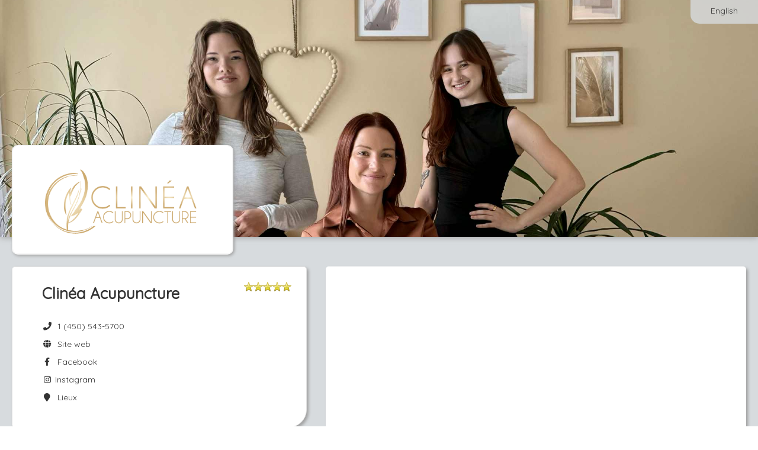

--- FILE ---
content_type: text/html; charset=utf-8
request_url: https://www.gorendezvous.com/fr/homepage/107170
body_size: 19029
content:


<!DOCTYPE html>

<html xmlns="http://www.w3.org/1999/xhtml">
<head><title>
	Clinéa Acupuncture - GOrendezvous
</title><meta name="viewport" content="width=device-width, height=device-height, initial-scale=1.0, maximum-scale=5.0" /><meta name="format-detection" content="telephone=no" /><meta id="OpenGraphTitle" property="og:title" content="Clinéa Acupuncture" /><meta id="OpenGraphDescription" property="og:description" content="Vous pouvez prendre rendez-vous en ligne." /><meta id="OpenGraphLocale" property="og:locale" content="fr_CA" /><meta id="OpenGraphUrl" property="og:url" content="https://www.gorendezvous.com/clinea-acupuncture/?utm_source=facebook&amp;utm_medium=social" /><meta id="OpenGraphImageUrl" property="og:image" content="https://gorendezvous-accounts-prod-r1.s3.ca-central-1.amazonaws.com/e1f9fc49fce0470da70aab20568583b4/logo.png?X-Amz-Expires=86400&amp;X-Amz-Algorithm=AWS4-HMAC-SHA256&amp;X-Amz-Credential=AKIAUUB3S47BTHVJ4Q3C/20260117/ca-central-1/s3/aws4_request&amp;X-Amz-Date=20260117T004959Z&amp;X-Amz-SignedHeaders=host&amp;X-Amz-Signature=741dfbceffdf2cd6761b8c0015161d30cea2227cb270a1cab0eb253fb7bce0a8" /><meta id="OpenGraphImageSecureUrl" property="og:image:secure_url" content="https://gorendezvous-accounts-prod-r1.s3.ca-central-1.amazonaws.com/e1f9fc49fce0470da70aab20568583b4/logo.png?X-Amz-Expires=86400&amp;X-Amz-Algorithm=AWS4-HMAC-SHA256&amp;X-Amz-Credential=AKIAUUB3S47BTHVJ4Q3C/20260117/ca-central-1/s3/aws4_request&amp;X-Amz-Date=20260117T004959Z&amp;X-Amz-SignedHeaders=host&amp;X-Amz-Signature=741dfbceffdf2cd6761b8c0015161d30cea2227cb270a1cab0eb253fb7bce0a8" /><meta property="og:type" content="website" /><meta property="og:site_name" content="GOrendezvous" /><meta property="fb:admins" content="848600353" /><meta property="fb:admins" content="537146400" /><style type='text/css' rel='stylesheet'>@import url('https://fonts.googleapis.com/css2?family=Quicksand');
</style><link href="/Styles/externals.min.css?v=6p2K9q2Y1YURnpMYMmED_NVDkLsBQtw8YhzXG1VS1dE1" rel="stylesheet"/>
<link href="/Styles/gorendezvous.min.css?v=aWGFpL__2YxADj6VJtzUZBD0esvqPAF_BuG3yYHAP9A1" rel="stylesheet"/>
<link href="/Styles/styles-fr-CA.css?v=1.1.9511.39996" type="text/css" rel="stylesheet" /><link rel="apple-touch-icon" href="https://cdn.gorendezvous.com/images/LogoButton.jpg?v=3" /><link rel="apple-touch-icon" sizes="114x114" href="https://cdn.gorendezvous.com/images/LogoButton.jpg?v=3" /><link rel="apple-touch-icon" sizes="72x72" href="https://cdn.gorendezvous.com/images/LogoButton.jpg?v=3" /><link href="/Plugins/Datatable/Css/Datatable.min.css?v=1KUYuSYGN-Luq2FtLx_8O2GBay19Vf1LVW5RQA-E7Pc1" rel="stylesheet"/>
<link href="/Styles/gorendezvous.professionalPage.min.css?v=n72dSwr11mHghzW7Av6Tw6MU6PY2v7MZO6RwO46ohbQ1" rel="stylesheet"/>
<link rel='canonical' href='https://www.gorendezvous.com/fr/clinea-acupuncture' /><meta name="keywords" content="Acupunctrice,Acupunctrice Blainville,Clinéa Acupuncture,Julie Rivest" /><meta name="description" content="Acupunctrice,Acupunctrice Blainville,Clinéa Acupuncture,Julie Rivest" /><script>
window.dataLayer = window.dataLayer || [];
dataLayer.push({'source': '' });
dataLayer.push({'gordv_source': '' });
</script>
<!-- Google Tag Manager --><script>(function(w,d,s,l,i){w[l]=w[l]||[];w[l].push({'gtm.start':new Date().getTime(),event:'gtm.js'});var f=d.getElementsByTagName(s)[0],j=d.createElement(s),dl=l!='dataLayer'?'&l='+l:'';j.async=true;j.src='https://gtm.gorendezvous.com/gtm.js?id='+i+dl;f.parentNode.insertBefore(j,f);})(window,document,'script','dataLayer','GTM-NJQ373BN');</script><!-- End Google Tag Manager -->
<script type='application/ld+json'>{"address":{"streetAddress":"1340 Boulevard Du Curé-Labelle","addressLocality":"Blainville","addressRegion":"Québec","postalCode":"J7C 2P2","addressCountry":"Canada","@type":"PostalAddress"},"image":"https://gorendezvous-accounts-prod-r1.s3.ca-central-1.amazonaws.com/e1f9fc49fce0470da70aab20568583b4/logo.png?X-Amz-Expires=86400&X-Amz-Algorithm=AWS4-HMAC-SHA256&X-Amz-Credential=AKIAUUB3S47BTHVJ4Q3C/20260117/ca-central-1/s3/aws4_request&X-Amz-Date=20260117T005000Z&X-Amz-SignedHeaders=host&X-Amz-Signature=cca606e688d49d75352b39bd2b9dbddae32d59dda7d8ca97ebb6bc775cf396e9","telephone":"1 (450) 543-5700","aggregateRating":{"ratingValue":"5.0","ratingCount":"466","bestRating":"5","publisher":"GOrendezvous","@type":"AggregateRating"},"@context":"http://schema.org/","@type":"LocalBusiness","name":"Clinéa Acupuncture"}</script><link rel="shortcut icon" href="/favicon.gif?v2" /><link rel="shortcut icon" href="/favicon.ico?v2" type="image/x-icon" /></head>
<body>
    <form method="post" action="./107170?companyId=107170&amp;culture=fr-CA" id="ctl01">
<div class="aspNetHidden">
<input type="hidden" name="GOrendezvousUserId" id="GOrendezvousUserId" value="0" />
<input type="hidden" name="GOrendezvousUserIPCountry" id="GOrendezvousUserIPCountry" value="US" />
<input type="hidden" name="GOrendezvousUserIPCity" id="GOrendezvousUserIPCity" value="Columbus" />
<input type="hidden" name="GOrendezvousPageInfo" id="GOrendezvousPageInfo" value="{&quot;absoluteUrl&quot;:&quot;//www.gorendezvous.com/&quot;,&quot;rootUrl&quot;:&quot;/&quot;,&quot;sessionTimeout&quot;:0,&quot;isMobileDevice&quot;:false,&quot;userIP&quot;:&quot;13.59.133.219&quot;,&quot;version&quot;:&quot;1.1.9511.39996&quot;,&quot;versionDate&quot;:&quot;2026-01-15 17:13:24&quot;,&quot;standardDateFormat&quot;:&quot;dd-MM-yyyy&quot;,&quot;datePickerFormat&quot;:&quot;dd-mm-yyyy&quot;,&quot;stripePublishableKey&quot;:&quot;pk_live_sQeVrHEmG0fz755GNa701JDO&quot;,&quot;intercomAppId&quot;:&quot;fw5ebwu7&quot;,&quot;tps&quot;:0.05,&quot;tvq&quot;:0.09975,&quot;qboAppUrl&quot;:&quot;https://qbo.intuit.com/app&quot;,&quot;enabledIntegrations&quot;:[&quot;Chirosoft&quot;,&quot;StaminaSys&quot;,&quot;Zapier&quot;,&quot;SGS&quot;,&quot;GOrendezvousMobilePro&quot;,&quot;Sera&quot;,&quot;TheRegulars&quot;,&quot;QBO&quot;,&quot;Shopify&quot;,&quot;Square&quot;,&quot;Zoom&quot;,&quot;SLF&quot;,&quot;GOrendezvous&quot;,&quot;Physiotec&quot;],&quot;enableChartingAIStartTrial&quot;:true,&quot;userJustSignedUp&quot;:false}" />
<input type="hidden" name="GOrendezvousBuildDate" id="GOrendezvousBuildDate" value="2026-01-15_17_13" />
<input type="hidden" name="GOrendezvousDataServices" id="GOrendezvousDataServices" value="{ &quot;dataUrl&quot;:&quot;/Services/DataService.asmx&quot;, &quot;dataApiUrl&quot;:&quot;/api2/&quot;, &quot;accountServiceUrl&quot;:&quot;/Services/AccountService.asmx&quot; }" />
<input type="hidden" name="GOrendezvousCSRFToken" id="GOrendezvousCSRFToken" value="0777ad3525d346569379980d47c1561f" />
<input type="hidden" name="GOrendezvousStripeConnectClientId" id="GOrendezvousStripeConnectClientId" value="ca_7w8vJKHOpo83gbokj9ldUL9j6Tau73X1" />
<input type="hidden" name="EnableUserTracking" id="EnableUserTracking" value="1" />
<input type="hidden" name="EnvironmentName" id="EnvironmentName" value="web-2" />
<input type="hidden" name="__VIEWSTATE" id="__VIEWSTATE" value="/wEPDwUKMTcwNzk0NTczM2RkmUKezXlnDE0pvaZHvOEjAy2oPKM=" />
</div>


<script type="text/javascript">
//<![CDATA[
var displayPreferences = { 
timeFormat: 'HH:mm',dateFormat: 'dd/MM/yyyy'};
;Function.prototype.ToString = function () { return this.toString(); };var pageInfo = {"companyId":107170,"ratings":{"rating":5.0,"publishReviews":false,"ratingCount":466,"reviewCount":0,"googleRating":4.90000,"facebookRating":0.0,"facebookRatingCount":0,"facebookLikes":0},"locations":[{"id":23220,"label":"Clinéa Acupuncture","isVirtual":false,"isPubliclyVisible":true,"displayPosition":1,"isHeadOffice":true,"customRules":[],"address":{"value":"1340 Boulevard Du Curé-Labelle #102 Blainville Québec Canada J7C 2P2","streetNumber":"1340","streetName":"Boulevard Du Curé-Labelle","unitNumber":"102","city":"Blainville","country":"Canada","stateOrProvince":"Québec","postalCode":"J7C 2P2","latitude":45.68842,"longitude":-73.90191},"timeZone":"Eastern Standard Time","taxNumbers":[],"phoneNumberWithExtension":""}],"displayOnlineStore":false};document.documentElement.lang = 'fr';//]]>
</script>

        <input name="CompanyIdField" type="hidden" id="CompanyIdField" class="h-CompanyId" value="107170" />
        <input name="CompanyHomePage" type="hidden" id="CompanyHomePage" class="h-CompanyHomePage" />
        <input name="EmployeeIds" type="hidden" id="EmployeeIds" class="h-EmployeeIds" />
        <input name="ProfessionalUserIds" type="hidden" id="ProfessionalUserIds" class="h-ProfessionalUserIds" />
        <input name="ServiceIds" type="hidden" id="ServiceIds" class="h-ServiceIds" />
        <input name="ProfessionalName" type="hidden" id="ProfessionalName" class="h-ProfessionalName" value="Julie Rivest" />
        <input name="ProfessionalWorkNumber" type="hidden" id="ProfessionalWorkNumber" class="h-ProfessionalWorkNumber" value="4505435700" />
        <input name="ProfessionalWorkNumberCountryCode" type="hidden" id="ProfessionalWorkNumberCountryCode" class="h-ProfessionalWorkNumberCountryCode" value="1" />
        <input name="BannerUrl" type="hidden" id="BannerUrl" class="h-BannerUrl" value="https://gorendezvous-accounts-prod-r1.s3.ca-central-1.amazonaws.com/e1f9fc49fce0470da70aab20568583b4/homepagebanner.jpeg?X-Amz-Expires=86400&amp;X-Amz-Algorithm=AWS4-HMAC-SHA256&amp;X-Amz-Credential=AKIAUUB3S47BTHVJ4Q3C/20260117/ca-central-1/s3/aws4_request&amp;X-Amz-Date=20260117T004959Z&amp;X-Amz-SignedHeaders=host&amp;X-Amz-Signature=c0d335d18b23e9c1b68a11d80489092e9b45950d9924c6dde666028cb50a4bc8" />

        <input name="CompanyContactAddress" type="hidden" id="CompanyContactAddress" class="h-CompanyContactAddress" value="info@clinea.ca" />

        <input name="Styling_ButtonColor" type="hidden" id="Styling_ButtonColor" class="h-Styling_ButtonColor" value="ffc1a8" />
        <input name="Styling_ButtonTextColor" type="hidden" id="Styling_ButtonTextColor" class="h-Styling_ButtonTextColor" value="000000" />
    
<div class="aspNetHidden">

	<input type="hidden" name="__VIEWSTATEGENERATOR" id="__VIEWSTATEGENERATOR" value="3C2A135B" />
	<input type="hidden" name="__EVENTVALIDATION" id="__EVENTVALIDATION" value="/wEdAA1D7xb7l0xyGEi/i4BCkDZvqRT161KTDPBo/kUAUVgfAjg4n1QbWdP+tbxN3k2u+lzgdSvzePR9Fp5H6qEDnxIiwTMSU8kNu5DJh+bzgyJdNt8/ecClJNcM6Dm0ilFd19GAOc+j6sXCNAlt7B9B30sKUrAGk4G/4wEPBzsHzIXTIwucuMmU9S9ORGOJC3yVsTuVIuE1JJRhC3lO1ZQC1axiT47Lt43zm4ks1jti33Qg8Bd4G3TKAWQshg8W6mJEWdmCAeFZePfxqd3EdsCiqidIBGKMtHfHFXxujBapknRJtBMF1D0=" />
</div></form>
    
    <div class="publicPage externalWelcomePage h-ExternalWelcomePage h-WaitingDialogHost">

        <div class="languageSwitcher">
            <a href="/en/homepage/107170/" id="Language" class="btn btn-link h-LanguageSwitcher h-FollowLink" data-activeculture="fr-CA">English</a>
        </div>

        <div id="Banner" class="jumbotron h-Jumbotron vertical-align" style="background-position-y:30%;"> 
            <div class="businessLogo">
                <img src="https://gorendezvous-accounts-prod-r1.s3.ca-central-1.amazonaws.com/e1f9fc49fce0470da70aab20568583b4/logo.png?X-Amz-Expires=86400&X-Amz-Algorithm=AWS4-HMAC-SHA256&X-Amz-Credential=AKIAUUB3S47BTHVJ4Q3C/20260117/ca-central-1/s3/aws4_request&X-Amz-Date=20260117T004959Z&X-Amz-SignedHeaders=host&X-Amz-Signature=741dfbceffdf2cd6761b8c0015161d30cea2227cb270a1cab0eb253fb7bce0a8" id="Logo" alt="Clinéa Acupuncture" />
                
            </div>
        </div>

        <div class="content">
            <div class="contentRegion">
                <div class="container-fluid">
                    <div class="row-fluid">

                        <div class="span5">
                            <div class="row-fluid">
                                <div class="span 12 hidden-tablet hidden-desktop">
                                    <div class="bookNowContainer">
                                        <div>
                                            <a href="javascript:;" role="button" class="btn btn-primary bookNowBtn mobileBtn h-BookAppointmentButton h-Button">Prendre rendez-vous</a>
                                        </div>
                                        <div>
                                            <a href="javascript:;" role="button" class="btn btn-primary onlineStoreBtn mobileBtn h-OnlineStoreButton h-Button">Boutique en ligne</a>
                                        </div>
                                    </div>
                                </div>
                            </div>
                            <div class="row-fluid">
                                <div class="span12">
                                    <div class="box contactInfo">
                                        <ul class="h-BusinessInfo">
                                            <li>
                                                <div class="row-fluid">
                                                    <div class="span9 h-BusinessName"><h1 id="PageTitle">Clin&#233;a Acupuncture</h1></div>
                                                    <div class="span3 starRating h-StarRating">
                                                        <div class="h-CompanyRating companyRating" data-rating="<div class='clear float-left'>Évaluation :</div><div class='float-right value'>{0}</div><div class='clear float-left'>Nombre d'évaluations :</div><div class='float-right value'>{1}</div>" data-rating-google="<div class='clear float-left'>Évaluation Google :</div><div class='float-right value'>{0}</div>" data-rating-facebook="<div class='clear float-left'>Évaluation Facebook  :</div><div class='float-right value'>{0}</div><div class='clear float-left'>Nombre d'évaluations :</div><div class='float-right value'>{1}</div>" data-rating-facebook-likes="<div class='clear float-left'>Facebook Likes :</div><div class='float-right value'>{0}</div>" style="display:none;">
                                                            <div class="h-TotalStars totalAvgStars"></div>
                                                        </div>
                                                    </div>
                                                </div>
                                                
                                                
                                            </li>
                                            <li><span class="fa fa-phone fa-fw" aria-hidden="true"></span>&nbsp; <a href="tel:+14505435700" id="PhoneNumber" class="h-PhoneNumber">1 (450) 543-5700</a></li>
                                            <li><a href="https://www.clinea.ca" id="CompanyWebsite" class="h-Website" target="_blank" rel="noopener noreferrer nofollow"><span class="fa fa-globe fa-fw" aria-hidden="true"></span>&nbsp; Site web</a></li>
                                            <li><a href="https://www.facebook.com/ClineaAcupuncture" id="FacebookPage" class="h-Facebook" target="_blank" rel="noopener noreferrer nofollow"><span class="fab fa-facebook-f fa-fw" aria-hidden="true"></span>&nbsp; Facebook</a></li>
                                            <li><a href="https://www.instagram.com/accounts/onetap/?next=2F" id="InstagramPage" class="h-Instagram" target="_blank" rel="noopener noreferrer nofollow"><span class="fab fa-instagram fa-fw" aria-hidden="true"></span>&nbsp;Instagram</a></li>
                                            <li><a class="location h-LocationsRow" href="#locationBox"><span class="fa fa-map-marker fa-fw" aria-hidden="true"></span>&nbsp; Lieux</a></li>     
                                        </ul>
                                    </div>
                                </div>
                            </div>  
							<div id="ProfessionalInformation" style="display:none;" class="h-ProfessionalInfo"><p><br></p><p>Nous sommes ravies de vous accueillir chez Clinéa Acupuncture, votre destination de confiance pour des soins d'acupuncture professionnels et personnalisés. Notre équipe de praticiennes expérimentées est dédiée à vous offrir des traitements de haute qualité dans un environnement chaleureux et apaisant.</p><p><br></p><p>Que vous cherchiez à soulager le stress, améliorer votre bien-être général ou traiter des problèmes de santé spécifiques, vos blessures, nous sommes ici pour vous accompagner à chaque étape de votre parcours. Grâce à l'acupuncture, une approche millénaire de la médecine traditionnelle chinoise, nous visons à restaurer l'équilibre et l'harmonie de votre corps et de votre esprit.</p><p><br></p><p>N'hésitez pas à nous contacter pour toute question ou pour prendre rendez-vous. Au plaisir de vous rencontrer et de vous aider à atteindre vos objectifs de santé.</p><p><br></p><p>À bientôt, chez Clinéa Acupuncture</p><p><br></p><p>Bien cordialement, &nbsp;</p><p>Julie, Léane et Roxane</p><p><br></p></div>
                            <div class="row-fluid">
                                <div class="span12 h-Box3">
                                    <div class="box professionalInfo h-HomePageWelcomeMessage"></div>
                                </div>
                            </div>
                            <div class="row-fluid">
                                <div class="span12 h-Box4">
                                    <div class="box locations h-Locations" id="locationBox">
                                        <h2 class="locationsTitle">Lieux</h2>
                                        <ul>
                                            <li class="addressRow h-AddressRowTemplate hidden">
                                                <hr/>
                                                <div class="addressDetails">
                                                    <p class="addressLabel"></p>
                                                    <div class="h-FullAddress"></div>
                                                    <div class="h-LocationPhoneNumber">
                                                        <br />
                                                        <span class="fa fa-phone fa-fw" aria-hidden="true"></span>&nbsp; <a class='h-LocationPhoneNumberLabel' href="javascript:;"></a>
                                                    </div>
                                                </div>
                                                <a class="h-Href directionButton h-DirectionButton btn btn-primary h-Button" target="_blank" rel="noopener noreferrer nofollow">Carte</a>
                                            </li>
                                        </ul>
                                    </div>
                                </div>
                            </div>
                        </div>

                        <div class="span7">
                            <div class="row-fluid hidden-phone">
                                <div class="span12">
                                    <div class="box appointmentBooking hidden-phone h-AppointmentBooking" id="bookNow">
                                        <iframe title="Fenêtre de prise de rendez-vous"></iframe>
                                    </div>
                                </div>
                            </div>
                            <div class="row-fluid hidden-phone">
                                <div class="span12">
                                    <div class="box onlineStore hidden-phone h-OnlineStore" id="onlineStore">
                                        <iframe title="Boutique en ligne"></iframe>
                                    </div>
                                </div>
                            </div>
                        </div>
                    </div>

                    <div class="row-fluid">
                        <div class="span12 h-Box5">
                            <div class="box h-ReviewBox reviewBox">
                                <div class="reviewHeader">
                                    <h2 class="reviewTitle">Évaluations et commentaires</h2>
                                            
                                    <div class="h-CompanyRating companyRating" data-rating="<div class='clear float-left'>Évaluation :</div><div class='float-right value'>{0}</div><div class='clear float-left'>Nombre d'évaluations :</div><div class='float-right value'>{1}</div>" data-rating-google="<div class='clear float-left'>Évaluation Google :</div><div class='float-right value'>{0}</div>" data-rating-facebook="<div class='clear float-left'>Évaluation Facebook  :</div><div class='float-right value'>{0}</div><div class='clear float-left'>Nombre d'évaluations :</div><div class='float-right value'>{1}</div>" data-rating-facebook-likes="<div class='clear float-left'>Facebook Likes :</div><div class='float-right value'>{0}</div>">
                                        <div class="h-TotalStars totalAvgStars"></div>
                                        <p class="h-ReviewTotal reviewTotal" data-label-singular="{0} évaluation" data-label-plural="{0} évaluations"></p>
                                    </div>
                                </div>

                                <div class="h-NoReviews" style="display: none;"><p>Il n'y a pas encore de commentaires.</p></div>

                                <table class="h-ReviewTable reviewTable"></table>

                                <div class="h-ReviewTemplate" style="display: none;">

                                    <div class="reviewContent">
                                        <p class="h-ClientFirstName reviewName"></p>
                                        <span class="h-Stars"></span>
                                    </div>
                                    <p class="h-Review review"></p>
                                    <p class="h-ReviewDate reviewDate"></p>
                                </div>
                            </div>
                        </div>
                    </div>
                    
                </div>
                <div class="clear"></div>
            </div>
        </div>
    </div>
        
    <div class="pageFooter">
        <div class="contentRegion contentFooter">
            <div class="info">© GOrendezvous® 2012-26. Tous droits réservés. <span class="footerLine">
                <br /></span> <a href="/conditions-utilisation" class="termsOfService" target="_blank" rel="noopener noreferrer">Conditions d'utilisation</a>&nbsp;|&nbsp;<a href="/avis-de-confidentialite" target="_blank" rel="noopener noreferrer">Avis de confidentialité</a>
            </div>
            <!-- Version: 1.1.9511.39996 -->
        </div>
    </div>

    <div id="ScriptContainer" style="display:none;"><script type="text/javascript" src="/Scripts/VersionCheck.js?v=1.1.9511.39996"></script><script src="/Scripts/externals.min.js?v=JpcXP889lFMMJqDAq_iRP2cp880okqDWgxMgCS0oFLY1"></script>
<script src="/Scripts/gorendezvous.min.js?v=0lWxV1PPrzxaf-Y2BO0Mn18tiPctZScTFHg5gUtp9MI1"></script>
<script type="text/javascript"> labels = {"datatableLabels":{"oAria":{"sSortAscending":"Trier la colonne en ordre croissant","sSortDescending":"Trier la colonne en ordre décroissant"},"oPaginate":{"sFirst":"Début","sLast":"Fin","sNext":"Suivants","sPrevious":"Précédents"},"sEmptyTable":"","sInfo":"_START_ à _END_ de _TOTAL_","sInfoEmpty":"","sInfoFiltered":"(filtrés de _MAX_ items  totaux)","sInfoPostFix":"","sInfoThousands":" ","sLengthMenu":"_MENU_","sLoadingRecords":"...","sProcessing":"Chargement...","sSearch":"","sSearchPlaceholder":"Rechercher","sUrl":"","sFormatInputTooShort":"Veuillez entrer {0} autre(s) caractère(s)","sZeroRecords":"Aucun item"},"select2Labels":{"noMatches":"Aucun item trouvé","inputTooShort":"Veuillez entrer {0} autre caractère{1}","inputTooLong":"Veuillez effacer {0} caractère{1}","selectionTooBig":"Vous pouvez sélectionner {0} item{1} maximum","loadMore":"Chargement en cours...","searching":"Recherche..."},"activeCulture":"fr-CA","activeLanguage":"fr","Accessibility_OpensInANewWindow":"Ouvre dans une nouvelle fenêtre","Accessibility_IsAvailableForAppt":"Est disponible","Label_ClassDateNbAvalaibleSpots":"{0} place(s) restante(s) pour cette classe le {1} à {2}.","Button_Bold":"G","Button_Italic":"I","Button_Underline":"S","Button_InsertLink":"Insérer une lien","Button_EditHtml":"Modifier le HTML","Button_Cancel":"Annuler","Button_Delete":"Supprimer","Button_OK":"OK","Button_Clear":"Enlever","Button_CancelActivity_SelectedOnly":"Annuler ce rendez-vous seulement","Button_CancelActivity_SelectedAndFutureRecurrences":"Annuler ce rendez-vous et les récurrences futures","Button_CancelActivity":"Annuler ce rendez-vous","Label_MapYouAreHere":"Vous êtes ici","Label_MyCurrentLocation":"Ma position actuelle","Label_AccountOwner":"Propriétaire du compte","Label_Subscription":"Abonnement","Column_Expiration":"Expiration","Button_PayWithAmount":"Payer {{amount}}","Button_Buy":"Acheter","Label_XPrepaidAppointments":"{0} rendez-vous prépayés","Label_XSMSCredits":"{0} crédits SMS","Label_IncludedWithCurrentPlan":"Inclus avec votre forfait actuel","Button_UseDefaultCreditCard":"Payer avec la carte au dossier","Button_UseOtherCreditCard":"Payer avec une autre carte","Message_BuyPrepaidAppointmentsSuccessful":"Vous possédez maintenant un total de {0} rendez-vous prépayés dans votre compte.","Label_Class":"Classe","Label_OnAppointment":"Sur rendez-vous","ErrorMessage_FileTooBig":"La taille du fichier est trop grande. La taille maximale est {0} Ko","ErrorMessage_FileTooBigMB":"La taille du fichier est trop grande. La taille maximale est {0} Mo","ErrorMessage_UnexpectedServerError":"Une erreur s'est produite dans le traitement de votre demande. Veuillez réessayer un peu plus tard.","ErrorMessage_NoSurveyConfigured":"Vous n'avez pas configuré de sondage. Veuillez consulter <a href='https://help.gorendezvous.com/fr/articles/8269460-envoyer-un-sondage-de-satisfaction-apres-vos-rendez-vous' target='_blank'>l'aide</a> pour voir comment le configurer.","ErrorMessage_ClientHasNoEmail":"Ce client n'a pas d'adresse courriel","ErrorMessage_SearchDateRangeTooBig":"La période de date ne peut excéder 4 semaines. Nous l'avons ajusté pour vous. Bienvenue!","ErrorMessage_PleaseUseDifferentEmailToTestAsClient":"Hum, on dirait que vous voulez essayer la prise de rendez-vous en tant que client.<br/>Veuillez utiliser une adresse courriel différente de votre adresse courriel en tant que professionnel, sinon, le système pensera que vous avez pris un rendez-vous avec vous-même et vous ne recevrez pas de notifications.","ErrorMessage_EnableBrowserCookiesToContinue":"Veuillez permettre les cookies de votre navigateur pour continuer.","Label_Send":"Envoyer","Label_ThankYouEmail":"Courriel de remerciement","Label_Survey":"Sondage","Label_SurveyLink":"Lien du sondage","Label_Done":"Complété","Label_CopiedValueToClipboard":"{0} a été copié dans le presse-papiers","Label_Cancelled":"Annulé","Label_Refunded":"Remboursé","Label_AllProfessionals":"Tous les professionnels","Label_Rooms":"Salles","Label_Locations":"Lieux","Label_Employees":"Employés","Label_Equipment":"Équipements","Label_Break":"Pause","Label_SearchingAvailabilities":"Recherche d'heures disponibles","Label_DurationValueHour":"{0} heure","Label_DurationValueHours":"{0} heures","Label_DurationValueHourMinutes":"{0} heure et {1} minutes","Label_DurationValueHoursMinutes":"{0} heures et {1} minutes","Label_DurationValueMinutes":"{1} minutes","Column_GroupName":"Regroupement","Column_Email":"Courriel","Column_PreparationTime":"Préparation","Column_Address":"Adresse","Column_Type":"Type","Column_Status":"Statut","Column_Duration":"Durée","Column_Price":"Prix","English":"Anglais","French":"Français","Label_NewEmployee":"Nouvel employé","Label_Availability":"Disponibilités","Message_QuickStartTip":"Suivez les étapes du haut dans la boite rouge pour configurer l'essentiel et accepter des rendez-vous en ligne.","Column_FreeMonths":"Mois gratuits","Column_TrialEndDate":"Fin de l'essai gratuit","Column_PayableCommission":"Commission à recevoir*","Message_CommissionCondition":"La commission à recevoir sera payée basé sur les paiements reçus. Si le client paie monsuellement, la commsission sera payée à la fin de la première année. Si le client paie annuellement, la commission sera payés 2 mois après la réception du paiement.","Message_FeatureNotAvailableInFreePlan":"Cette fonctionalité n'est pas incluse avec votre forfait gratuit. Veuillez vous <a href='javascript:GoRendezvous.displayPricePlanSelection();'>abonner</a> à un forfait payant pour l'utiliser.","Message_FeatureNotAvailableInEssentialPlan":"Cette fonctionalité n'est pas incluse avec votre forfait. Veuillez vous abonner au forfait premium pour l'utiliser.","ErrorMessage_InvalidScriptVersion":"Nous avons apporté des améliorations. Veuillez refraîchir la page pour continuer. <a href='.' onclick='Common.showWaiting();' class='btn btn-danger'>Rafraîchir Maintenant</a>","Message_MustCallCompanyForFirstAppointment":"Veuillez appeler au {0} pour demander votre premier rendez-vous chez {1}.","Message_MustCallProfessionalForFirstAppointment":"Veuillez appeler au {0} pour demander votre premier rendez-vous avec {1}.","Message_MustEmailCompanyForFirstAppointment":"Veuillez envoyer un courriel à <a href='mailto:{0}' target='_blank'>{0}</a> pour demander votre premier rendez-vous chez {1}.","Message_MustEmailProfessionalForFirstAppointment":"Veuillez envoyer un courriel à <a href='mailto:{0}' target='_blank'>{0}</a> pour demander votre premier rendez-vous avec {1}.","Placeholder_PleaseCallToBookFirstAppointmentCustomMessage":"Si vous laissez ce champs vide, nous leur dirons : {0}","Message_PleaseCallToCancelThisAppointment":"Veuillez appeler votre professionnel si vous devez annuler ce rendez-vous.","Message_MustCallCompanyForAppointment":"Veuillez appeler au {0} pour demander un rendez-vous chez {1}.","Message_MustCallProfessionalForAppointment":"Veuillez appeler au {0} pour demander un rendez-vous avec {1}.","Message_MustEmailCompanyForAppointment":"Veuillez envoyer un courriel à <a href='mailto:{0}' target='_blank'>{0}</a> pour demander un rendez-vous chez {1}.","Message_MustEmailProfessionalForAppointment":"Veuillez envoyer un courriel à <a href='mailto:{0}' target='_blank'>{0}</a> pour demander un rendez-vous avec {1}.","Label_BornOnDate":"Né(e) le {0}","Message_ProfessionalNoAvailabilitiesTextMobile":"Désolé, il n'y a aucune disponibilité le <strong>{0}</strong>","Button_SeeSoonestWeekWithAvailabilities":"Trouvons le prochain rendez-vous disponible","Label_NoPrimaryProfessional":"Aucun professionnel","Label_ActivityClientNotes":"Il y a des notes sur le client ou le rendez-vous. Voir l'onglet Notes.","Button_Menu":"Menu","Button_Edit":"Modifier","Button_Print":"Imprimer","Button_Save":"Enregistrer","Button_AddEntryField":"Ajouter un champ","Button_ClientFiles":"Dossiers","Button_BookAppointment":"Prendre un rendez-vous","Button_ViewMap":"Voir sur la carte","Button_CancelAppointment":"Annuler le rendez-vous","Button_ChangeAppointment":"Modifier le rendez-vous","Label_CancelClassActivity":"Annuler la classe","Message_EmailTypoPossible":"L'adresse courriel saisie <strong>« {0} »</strong> semble être erronée. Veuillez la vérifier et cliquer sur Continuer si elle est valide.","ErrorMessage_InvalidClientAvailability":"Veuillez choisir un jour et une plage horaire valide.","ErrorMessage_ContactUsEmptyFields":"Veuillez entrer votre nom et votre adresse courriel avec votre message.","ErrorMessage_InvalidTime":"L'heure n'est pas valide","ErrorMessage_AjaxError":"Une erreur s'est produite. Veuillez vérifier votre connexion Internet.","ErrorMessage_SexMustBeSelected":"Veuillez choisir le sexe.","ErrorMessage_UserMustHaveAName":"L'utilisateur doit avoir un prénom et un nom de famille","ErrorMessage_SessionExpired":"Votre session est expirée.","ErrorMessage_PhoneNumberIsInvalid":"Le numéro de téléphone est invalide","ErrorMessage_NameIsMandatory":"Vous devez obligatoirement entrer un nom.","ErrorMessage_InvalidAvailabilityTime":"Les heures de disponibilité doivent débuter à des intervalles de 5 minutes. Ex: 13:00, 13:05, 13:15 ou 13:30","ErrorMessage_EmailCanOnlyBeChanedByOwner":"L'adresse courriel peut seulement être modifiée par le propriétaire du compte","ErrorMessage_EmailIsMandatory":"L'adresse courriel est obligatoire","ErrorMessage_LabelIsMandatory":"Le libellé est obligatoire","ErrorMessage_UnknowCountryCode":"Le code pays que vous avez saisi, {0}, nous est inconnu. La première boite du numéro de téléphone est pour le code du pays. Ex: 1 pour le Canada et US, 33 pour la France.","ErrorMessage_BirthdayInFuture":"La date de naissance ne peut pas être dans le futur.","ErrorMessage_CannotSaveOverlappingAvailabilities":"Vous ne pouvez pas créer une disponibilité qui chevauche une autre disponibilité.","Message_CountryCodeIsMandatory":"Le code de pays est obligatoire","Message_FreeAccountSurveyLimit":"Avec un compte gratuit vous pouvez envoyer jusqu'à 15 sondages. Il reste {0} sondages. <a href='javascript:;' class='h-SubscribeButton'>Adhérez à un plan professionnel</a> maintenant pour avoir un nombre illimité de sondages.","Label_GlobalList":"Liste globale","ErrorMessage_ExclusiveMinutesCannotBeLongerThenDuration":"Le délai de temps exclusif ne peut pas être plus long que la durée du service.","ErrorMessage_CannotModifySchedule":"Vous n'avez pas les permissions pour modifier cet horaire.","ErrorMessage_SaveEmployeeBeforeThis":"Veuillez enregistrer le nouvel employé avant de faire cette modification","ErrorMessage_CouldNotConnectToAccountingPlatform":"Impossible de se connecter au compte de comptabilité en ligne.","Title_CongratsExclamation":"Félicitations!","Label_HelpSettingAlwaysShowThisMessage":"Toujours afficher ce message","Message_CalendarNavigationHelp":"Saviez-vous que vous pouvez rapidement naviguer à une semaine en cliquant ici et en choisissant une date dans le calendrier?","Message_ScheduleClienFromDetailsHelp":"Vous pouvez créer un rendez-vous avec un client en glissant-déposant le client sur votre agenda avec cette icône.","ErrorMessage_YouAlreadyHaveAClientWithThisEmail":"Cette adresse courriel est associée à un de vos clients.","ErrorMessage_YouAlreadyHaveAClientWithThisName":"Vous avez déjà un client avec ce nom. Que voulez-vous faire?","Button_Send":"Envoyer","Button_View":"Voir","Button_Continue":"Continuer","Button_ContinueAnyway":"Continuer quand même","Button_Close":"Fermer","Button_CreateNewClient":"Créer un nouveau client","Button_ViewExistingClient":"Voir le client existant","Title_Attention":"Attention","Label_Sent":"Envoyé","Button_GotIt":"J'ai compris!","Label_AnyProfessionalAtCompany":"N'importe quel professionnel","Label_ActivityWithOnAtSentence":"Pour le {0} avec {1} le <a class='h-ViewActivityOnSchedule'>{2} à {3}</a>.","Label_Appointment":"Rendez-vous","Label_ClassWaiver":"Cours","ReportIssue_DescribeIssue":"Veuillez décrire le problème que vous rencontrez","ReportIssue_EditScreenshot":"Veuillez dessiner un rond ou une flèche pour indiquer où est le problème dans cette capture d'écran","Label_IssueSent":"Merci d'avoir rapporté le problème. Notre équipe de support le regardera rapidement.","Message_CreateWorkScheduleHelp":"<p>Pour créer votre horaire de travail, veuillez cliquer dans votre horaire pour ajouter des périodes de disponibilités. Les périodes ont une durée de 4 heures par défaut, mais vous pouvez ajuster la durée comme vous voulez.</p><p>Sous le menu <strong>Actions</strong>, vous trouverez des outils pour vous aider à gérer votre horaire.<p/>","Message_InvisibleWorkScheduleAvailabilities":"Votre horaire de travail contient des blocs de disponibilité non visibles ou partiellement visibles. Veuillez modifier votre horaire de travail pour éviter que des clients prennent des rendez-vous à des moments inattendus.","Label_Tip":"Aide","Tooltip_DeleteActivity":"Cliquez ici pour annuler le rendez-vous","Message_FeatureRequiresEMR":"Vous devez activer le <a href='javascript:GoRendezvous.displayPricePlanSelection();'>tenue de dossiers</a> pour utiliser cette fonctionnalité.","Button_BookProfessional":"Prendre un rendez-vous","Label_Suite":"Unité","Label_Hours":"Heure(s)","Label_Minutes":"Minute(s)","Tooltip_UpdateWorkSchedule":"Modifier l'horaire de travail. L'horaire de travail est affiché avec des cases bleues","Tooltip_Update":"Modifier","Tooltip_PrintSchedule":"Imprimer l'horaire","Tooltip_PrintRevenueReport":"Imprimer le rapport de revenus","Label_ActivityWithSelfOnly":"Cet événement n'est PAS avec un professionnel","Label_FilterLabelResources":"{0} à {1} de {2}","Label_FilterLabelResourcesSingleDisplay":"{0} de {2}","Label_SideBySide":"Côte à côte","Help_SearchUser":"Filtrez votre liste de clients en entrant une partie du prénom, du nom de famille ou de l'adresse courriel. Ceci vous permet de trouver rapidement une fiche client.","Label_HeresATrick":"Voici une astuce","Message_ReminderSent":"Le rappel a été envoyé. Nous n'enverrons pas d'autres rappels pour ce rendez-vous.","Message_ReminderAlreadySent":"Le rappel pour ce rendez-vous a déjà été envoyé à votre client.","Message_AppointmentIsConfirmed":"La présence du client est confirmée.","GettingStarted_ThisIsHelpButtonMessage":"Ce bouton est ici pour vous montrer à quoi il ressemble pour le repérer dans l'interface. Vous devez fermer cette fenêtre et cliquer sur le vrai bouton.","Message_ActivityDeleteConfirmation":"Êtes-vous certain(e) de vouloir annuler ce rendez-vous?","Message_ActivityWithParticipantsDeleteConfirmation":"Êtes-vous certain(e) de vouloir annuler ce rendez-vous avec {0}?","Message_ConfirmDeleteAddress":"Êtes-vous certain(e) de vouloir détruire l'adresse {0}?","Message_ConfirmDeleteEmployee":"Êtes-vous certain(e) de vouloir supprimer cet employé?","Message_Confirm":"Êtes-vous certain(e)?","Message_DisableAPIKeyConfirmation":"Êtes-vous certain(e) de vouloir désactiver cette app?","Label_PleaseEnterPassword":"Veuillez entrer votre mot de passe GOrendezvous","Message_HereIsYourApiKey":"Voici votre clé secrète pour cette app.","Message_SignatureUploadedSuccessfully":"Génial! Cette signature sera maintenant ajoutée aux reçus que vous imprimez ou envoyez par courriel à vos clients.","Button_Copy":"Copier","Button_Done":"J'ai terminé","Message_UsingDefaultSchedule":"Cette semaine utilise votre horaire de travail récurrent par défaut","Message_AllTimeAvailabilitiesDeletedUsingDefaultSchedule":"Si vous enlevez toutes les disponibilités d'une semaine, l'horaire récurrent par défaut sera utilisé.<br/><br/>Si vous n'êtes pas disponible cette semaine, veuillez laisser au moins une boîte Non-disponible. Pour cela, cliquez sur une boîte et montrez Non-disponible - Autre raison.","Message_ApplyingDefaultScheduleConfirmation":"L'horaire de travail affiché <strong>sera remplacé par votre horaire récurrent par défaut</strong>.<br/><br/>Êtes-vous sûr de vouloir continuer?","Message_DeleteWeekScheduleConfirmation":"L'horaire de travail de cette semaine <strong>sera supprimé</strong>.<br/><br/>Êtes-vous sûr de vouloir continuer?","Message_DeleteDefaultScheduleConfirmation":"L'horaire de travail récurrent par défaut <strong>sera supprimé</strong>.<br/><br/>Êtes-vous sûr de vouloir continuer?","Message_UseAsDefaultScheduleConfirmation":"L'horaire de travail affiché <strong>remplacera votre horaire récurrent par défaut</strong>.<br/><br/>Êtes-vous sûr de vouloir continuer?","Button_UpdateWeekWorkScheduleButton":"Modifier mon horaire de travail","Button_UpdateDefaultWorkScheduleButton":"Modifier mon horaire de travail récurrent","Label_CopyWorkScheduleTo":"Copier cet horaire à d'autres semaines","Label_Help":"Aide","Button_UpdateEmployeeSettings":"Modifier les propriétés (Informations, services, reçus, etc.)","Label_CopyWeekSchedule":"Copier sur les {0} prochaine(s) semaine(s), à toutes les {1} semaine(s), {2}.","Label_CopyWeekSchedule_WeekRange":"du {0} au {1}","Title_WorkSchedule":"Horaire de travail","Message_MaxAddressesForFreeAccount":"Le forfait gratuit ne permet pas d'ajouter plus d'une adresse à votre entreprise.","Message_ClientMustCallForFirstAppointment":"Veuillez appeler {0} au {1} pour prendre votre premier rendez-vous. Pour les rendez-vous suivants, vous pourrez les prendre en ligne.","ErrorMessage_OnlineStoreWidgetClientMinInfo":"Vous devez entrer votre prénom, votre nom de famille et votre adresse courriel","ErrorMessage_HomePageNewClientMinInfo":"Vous devez entrer votre prénom, votre nom de famille, votre adresse courriel et au moins un numéro de téléphone","ErrorMessage_BookingDependentMinInfo":"Vous devez entrer le prénom et le nom de famille de la personne à charge.","Title_ClientBookingNotAllowed":"Prise de rendez-vous en ligne non disponible avec {0}","ErrorMessage_BadPassword":"Le mot de passe que vous avez entré n'est pas valide.","Yes":"Oui","No":"Non","Label_Today":"Aujourd'hui","Label_Yesterday":"Hier","Message_OfflineWarning":"Vous n'êtes pas connecté à Internet alors vous pouvez voir seulement les rendez-vous de cette semaine.","LinkButton_Welcome":"Allo {0}!","Label_Signout":"Me déconnecter","Label_Signin":"Connexion","Label_WaitWhileLoading":"Chargement en cours...","Message_DataRefreshElapseTime":"Votre agenda a été rafraîchi il y a {0} minute(s)","Label_AgeWeek":"{0} semaine","Label_AgeWeeks":"{0} semaines","Label_AgeMonth":"{0} mois","Label_AgeMonths":"{0} mois","Label_AgeYear":"{0} an","Label_AgeYears":"{0} ans","Label_Available":"Disponible","Label_Holiday":"Jour férié","Label_Vacation":"Vacances","Label_Unavailable":"Non disponible","Label_UnavailableAtTheMomentPleaseContactUs":"Non disponible à ce moment. Veuillez nous contacter pour en faire la demande.","Label_TimeAvailabilityIsNotVisibleToClients":"Vos clients ne peuvent pas voir cette période","Label_CopyScheduleToWhichWeeks":"L'horaire ci-haut sera copié sur les semaines entre le {0} et le {1}.","Label_ActivityIsInPast":"Attention: La date de ce rendez-vous est dans le passé.","Label_IsNewFeature":"Nouveau!","Label_Select":"Sélectionner","Label_IntakeFormIsCompleted":"Le formulaire santé est complété","Label_SetTimeslotIntervalsTo":"Afficher mon horaire à intervalles de","Label_XMinutes":"{0} minutes","Label_XDays":"{0} jours","Label_DisplayMyScheduleFrom":"Afficher mon horaire de","Label_DisplayMyScheduleTo":"Afficher mon horaire jusqu'à","Label_OtherSchedulePreferences":"Autres préférences d'affichage","ColorPicker_BasicColors":"Simples","ColorPicker_SavedColors":"Récentes","ColorPicker_AdvancedColors":"Avancées","ColorPicker_Hue":"Teinte","ColorPicker_Ligthness":"Luminosité","ColorPicker_Saturation":"Saturation","ColorPicker_Preview":"Aperçu","ColorPicker_BasicColorInstructions":"Cliquez sur le le carré de gauche pour choisir la couleur","ColorPicker_AdvancedColorInstructions":"Cliquez sur le le carré aperçu du bas pour choisir la couleur","Label_LoadMore":"Voir la suite...","Label_ChooseAClient":"Choisir le client","Placeholder_FindClient":"Entrez le nom, tél ou courriel","Label_TypeClientName":"Entrez le nom du client","Label_NotWithClient":"Sans client","ComboOptionGroup_WaitingList":"Liste d'attente","ComboOptionGroup_AllClients":"Tous les clients","ComboOptionGroup_ChooseAProduct":"Selectionner un produit","BookingWidget_ServiceSelection":"Sélectionnez le service","ClientCompoItemLabel_TypeSomeLettersToSearch":"Entrez quelques lettres pour chercher dans votre liste de clients","Column_AvailableTo":"Disponible à","Label_AllClients":"Tous les clients","Label_NewClientsOfProfessional":"Nouveaux clients du professionnel","Label_ReturningClientsOfProfessional":"Clients existants du professionnel","Label_NewClientsOfCompany":"Nouveaux clients de l'entreprise","Label_ReturningClientsOfCompany":"Clients existants de l'entreprise","Label_NotAvailableOnline":"Non disponible en ligne","Field_PhoneNumberIsMobileShort":"Mobile:","Field_PhoneNumberIsHomeShort":"Maison:","Field_PhoneNumberIsWorkShort":"Travail:","Field_For":"Pour :","Label_Receipt":"Reçu","Label_Age":"Âge :","Label_GoodNews":"Bonne nouvelle!","LinkButton_QuickSetDayAs":"Vacances/férié","Column_PaymentStatus":"Paiement","Label_NoPayment":"Non payé","Label_Paid":"Payé","Label_PartiallyPaid":"Payé partiellement","Label_PaidInCash":"Payé comptant","Label_PaidByCheck":"Payé par chèque","Label_PaidWithCreditCard":"Payé par carte de crédit","Label_PaidWithInterac":"Payé par Interac","Label_PaidWithGiftCard":"Payé avec une carte cadeau","Label_PaidWithFidelityCard":"Payé avec une carte fidelité","Label_PaidByPayPal":"Payé par PayPal","Label_PaidWithTokenCard":"Payé via Carte de visites","Label_ProfessionnalPageTitle":"Label_ExternalBookWithProfessionnalTitle","Title_Activity":"Activité","Title_Rendezvous":"Rendez-vous","Label_UserIsBusy":"{0} n'est pas disponible","Label_UserIsAvailable":"{0} est disponible","Label_UserIsOnVacation":"{0} est en vacances","Label_UserIsOnHoliday":"Jour férié","Message_RequestActivityTimeChange":"{0} de {1} à {2}","Message_ConfirmedAttendance":"Le client a reçu le rappel et a confirmé sa présence.","Message_ReminderSentToClient":"Le rappel a été envoyé au client.","Field_To":"À :","Field_From":"De :","Field_Price":"Prix :","Label_PricePlusTaxes":"plus taxes","Label_MoneyAmount_CAD":"{0} $","Label_MoneyAmount_USD":"{0} $","Label_MoneyAmount_EUR":"{0} €","Label_SetupMyWorkSchedule":"Label_SetupMyWorkSchedule","Button_SearchForNextAvailability":"Trouver le prochain rendez-vous disponible","Message_OperationContextBookingWith":"<strong>Prise de rendez-vous avec <em>{0}</em></strong>.<br/>Pour prendre un rendez-vous, vous devez trouver une disponibilité indiquée par un bouton bleu affichant une heure et cliquer dessus.","Message_OperationContextBookingWithMobile":"<strong>Prise de rendez-vous...</strong>","ErrorMessage_MinimumServiceDuration":"La durée du service doit être au moins {0} minutes.","ErrorMessage_InvalidMaxOverlappingAppointments":"Le nombre maximum de clients simultanés pour un service doit être entre {0} et {1}.","Column_Name":"Nom","Column_Priority":"Priorité","Column_FirstName":"Prénom","Column_LastName":"Nom","Column_Age":"Âge","Column_Selected":"Sélectionné","Column_Profession":"Profession","Column_Day":"Jour","Column_FromTime":"De","Column_ToTime":"À","Column_Date":"Date","Column_ReceiptNumber":"Reçu","Column_Label":"Libellé","Column_Location":"Lieu","Label_Order":"Ordre","Label_Services":"Services","Column_SendEmailApptNotifications":"Notifications par courriel","Column_SendEmailApptReminders":"Rappels par courriel","Column_SendSMSApptReminders":"Rappels par SMS","January":"Janvier","February":"Février","March":"Mars","April":"Avril","May":"Mai","June":"Juin","July":"Juillet","August":"Août","September":"Septembre","October":"Octobre","November":"Novembre","December":"Décembre","Label_AnyDay":"N'importe quel jour","Today":"Aujourd'hui","Sunday":"Dimanche","Monday":"Lundi","Tuesday":"Mardi","Wednesday":"Mercredi","Thursday":"Jeudi","Friday":"Vendredi","Saturday":"Samedi","ErrorMessage_EntryFieldAlreadyPresent":"Ce champ est déjà présent.","Tooltip_ClickToEditLabel":"Cliquez pour modifier le libellé","Label_DefaultEntryFieldName":"Nouveau champ","Label_DefaultEntryFieldItemName":"Item {0}","Label_EntryFieldType":"Type de champ","Label_EntryFieldCategory":"Label_EntryFieldCategory","Label_DefaultTemplateName":"Nouveau modèle","Label_SelectTemplate":"Choisissez un modèle","Label_Text":"Texte","Label_ChooseClientFileTemplate":"Choisissez un modèle de fiche","Label_ChooseClientFileTemplateHelp":"Vous pouvez personnaliser les modèles de fiche et leurs champs via les onglets du haut.","Button_Add":"Ajouter","Field_Updates":"Mises à jour :","Tooltip_CalendarNowBar":"Cette barre bleue représente l'heure actuelle.","Button_AddImage":"Ajouter une image","Button_AddDocument":"Ajouter un document","Message_ConfirmDeleteItem":"Êtes-vous certain(e) de vouloir détruire cet item?<br/>Il ne pourra PAS être récupéré.","Message_ConfirmRecoverItem":"Êtes-vous certain(e) de vouloir récupérer cet item?","Label_Caution":"Attention!","Label_Tags":"Étiquettes","Label_Female":"Féminin","Label_Male":"Masculin","Label_OtherSex":"Autre","Label_InService":"En service","Label_OutOfService":"Hors service","Message_SessionAboutToExpire":"Votre session est sur le point d'expirer!","Message_SessionAboutToExpireTimeRemaining":"Vous serez déconnecté dans {0} secondes.","Message_SessionAboutToExpireQuestion":"Voulez-vous rester connecté?","Message_SessionAboutToExpireStaySignedIn":"Oui, Je veux rester connecté","Message_SessionAboutToExpireSignOut":"Non, Déconnectez-moi","ErrorMessage_EmailAlreadyExists":"Un compte avec ce courriel existe déjà.","ErrorMessage_SafariPrivateBrowsingNotSupported":"Désolé, la <strong>navigation privée</strong> avec Safari n'est pas supportée.<br/>Veuillez naviguer en mode normal et essayez à nouveau.","Message_PasswordResetEmailSent":"Si nous trouvons un compte associé à l'adresse courriel que vous avez entré, vous recevrez un courriel pour choisir un nouveau mot de passe.","BookingWidget_PleaseEnterYourEmailAndTryAgain":"Veuillez entrer votre adresse courriel dans le champs Courriel et essayez à nouveau","BookingWidget_OnlineBookingNotAvailable":"La réservation en ligne n'est pas disponible en ce moment.","BookingWidget_MySchedule":"Mon agenda","BookingWidget_ExistingClientMenuTitle":"Que voulez-vous faire?","BookingWidget_SessionExpired":"Votre session est expirée. Vous devez entrer votre mot de passe à nouveau ou demander un lien sécurisé par courriel pour voir vos rendez-vous.","BookingWidget_ChangingAppointment":"Modification du rendez-vous","BookingWidget_ChangeAppointmentConfirmation":"Le rendez-vous à modifier sera annulé et un nouveau rendez-vous sera demandé.","Message_NoServiceAvailableForOnlineBookingPleaseEmail":"Ce professionnel n'a aucun service disponible pour la prise de rendez-vous en ligne pour le moment. Veuillez écrire à {0} pour demander un rendez-vous.","Message_NoServiceAvailableForOnlineBookingPleaseEmailOrCall":"Ce professionnel n'a aucun service disponible pour la prise de rendez-vous en ligne pour le moment. Veuillez écrire à {0} ou appeler au {1} pour demander un rendez-vous.","Message_ServiceUnavailableForMaintenance":"Le service n'est pas disponible en ce moment car nous effectuons une mise à jour. Veuillez revenir dans environ 30 minutes.","Walktru_BeginTour":"Allons-y!","Walktru_StartMessage":"Bienvenue! Pour débuter, nous allons faire un petit tour de votre compte ensemble. :)","Walktru_Next":"Suivant","Walktru_Stop":"Arrêter","Walktru_Done":"Walktru_Done","Button_NextWalktru":"Prochain « pas à pas »","Walktru_StepXofY":"Étape {0} de {1}","Walktru_BusinessStart":"Les informations de votre entreprises se trouvent ici.","Walktru_Save":"Cliquez ici quand vous avez terminé.","Walktru_End":"C'est tout!<br/>Quoi? Pensiez-vous que c'était plus compliqué que ça?","Walktru_QTWeekChange":"Ces flèches serviront à naviguer dans votre horaire. Cliquer directement sur la date vous permettra de vous rendre à cette date précise.","Walktru_QTViews":"Vous pourrez afficher votre calendrier selon vos goûts, par jour, par semaine ou par mois.","Walktru_QTChooseProfessional":"Walktru_QTChooseProfessional","Walktru_QTToolbarEdit":"Modifiez les informations, services, reçus, horaire de travail, etc.","Walktru_QTToolbarPrint":"Vous pourrez Imprimer votre horaire ou rapport de revenus de la journée, de la semaine ou du mois.","Walktru_QTPreferences":"Vous accéderez rapidement aux dossiers médicaux de vos clients juste ici.","Walktru_QTBusiness":"Vous configurerez les options de votre compte ici.","Walktru_QTClients":"Tous vos clients se cachent ici. Nous vous en avons créé un que vous pourrez utiliser en tant que test.","Walktru_QTWaitingList":"Vous gérerez votre liste d'attente par ici. Pour ajouter un client à votre liste d'attente, il suffira d'aller dans votre liste de clients et glisser-déposer un client sur cet icône.","Walktru_QTEnd":"Hourra et bienvenue! La visite rapide est terminée. Regardez les autres « pas à pas » pour terminer la configuration de votre compte.","Walktru_CMList":"Voici votre liste de clients.","Walktru_CMAddingClients":"Vous cliquerez ici pour ajouter un nouveau client.","Walktru_CMClientInfo":"Vous devrez remplir les champs obligatoires indiqués par une étoile.","Walktru_CMClientEmail":"Si vous ajouter l'adresse courriel du client, nous l'inviterons à utiliser GOrendezvous pour prendre leur prochain rendez-vous en ligne, vous permettant d'économiser temps et argent!<br/><br/>Nous allons aussi envoyer un rappel par courriel deux jours avant un rendez-vous à partir duquel le client pourra confirmer ou annuler sa présence. Vous allez voir un crochet sur le rendez-vous quand le client aura confirmé.","Walktru_CMClientCellNumber":"Si vous ajoutez le numéro de mobile (portable) d'un client, nous allons lui envoyer un rappel par message texte deux jours avant son rendez-vous à partir duquel le client pourra confirmer ou annuler sa présence.","Walktru_CMClientAdd":"Ensuite, il suffira de cliquer ici pour enregistrer le nouveau client.","Walktru_CMClientSchedule":"Finalement, pour créer un rendez-vous, vous n'aurez qu'à glisser-déposer le client à l'heure désirée dans votre horaire.","Walktru_CMEnd":"Ajoutez vos clients dès aujourd'hui et faites leur vivre l'expérience GOrendezvous!","Walktru_EMRList":"Vous pourrez accéder à vos dossiers clients ici.","Walktru_EMRClientFiles":"Ici, vous pourrez créer, modifier, signer et consulter toutes vos notes.","Walktru_EMRTemplates":"C'est dans cet onglet que vous pourrez créer des modèles de fiches. Vous pourrez ajouter des champs de type dessin, texte, choix multiples, etc. <br/><br/>Ceux-ci pourront être utilisés pour prendre des notes.<br/><br/><a href='https://help.gorendezvous.com/fr/articles/8284525-comment-creer-un-modele-de-fiche-client' target='_blank'> Plus de détails</a>","Walktru_EMRLexicons":"Ici, vous pourrez créer des lexiques de mots propres à votre domaine. Ces lexiques serviront à écrire vos notes clients en quelques secondes en tapant sur les mots ou grâce à la saisie prédictive.<br/><br/><a href='https://help.gorendezvous.com/fr/articles/7943939-comment-creer-un-lexique' target='_blank'> Plus de détails</a>","Walktru_EMRIntakeForms":"C'est dans cet onglet que vous pourrez créer des modèles de fiches. Vous pourrez ajouter des champs de type dessin, texte, choix multiples, etc.<br/><br/>Ceux-ci pourront être utilisés pour prendre des notes.<br/><br/><a href='https://help.gorendezvous.com/fr/articles/8500644-comment-creer-un-formulaire-sante' target='_blank'> Plus de détails</a>","Walktru_WSStart":"Pour modifier votre horaire de travail de la semaine en cours ou des semaines suivantes, il faudra cliquer sur le bouton « Disponibilités ». Il est essentiel de créer un horaire de travail si vous offrez des services sur rendez-vous.","Walktru_WSUpdateDefault":"Walktru_WSUpdateDefault","Walktru_WSUpdateCurrent":"Walktru_WSUpdateCurrent","Walktru_WSCopy":"Si vous voulez créer un horaire d'été, vous n'avez qu'a définir l'horaire pour la première semaine et la copier sur un nombre de semaines à venir.","Walktru_WSDone":"Vous cliquerez sur l'horaire pour créer vos blocs d'horaire de travail.<br/><br/>Par exemple, si votre service dure une heure et que vous créez une période de disponibilité de 9h à 12h, les heures de rendez-vous disponibles affichées à vos clients seront à 9h, 10h et 11h. Ainsi, nous nous assurons d'optimiser votre temps.<br/><br/>Quand vous aurez terminé, il suffira de cliquer sur le bouton orange « J'ai terminé ». Vous pourrez modifier votre horaire à tout moment.","Walktru_WSEnd":"Voila! Passons au prochain « pas à pas »","Walktru_HPHomePageTab":"Cliquez ici pour configurer votre page d'accueil.<br/><br/>Vous pouvez publier le lien de votre page sur Facebook, LinkedIn ou tout autre endroit pour permettre à vos clients de vous trouver et de prendre un rendez-vous.<br/><br/>Cette page vous donne une visibilité en ligne. Vous pouvez aussi facilement ajouter un bouton « Prendre un rendez-vous » sur votre propre site web si vous en avez déjà un.","Walktru_HPPageName":"Premièrement, vous devez choisir un nom unique pour votre page qui formera le lien web. Par exemple, vous pouvez choisir votre nom ou le nom de votre entreprise ou clinique.","Walktru_HPPageNameAvailability":"Cliquez ici pour vérifier que le nom est disponible","Walktru_HPLogo":"Téléchargez votre logo ou votre photo","Walktru_HPMessage":"Écrivez un mot d'accueil et une description de vos services ici.","Walktru_HPWidgetButton":"Pour ajouter un bouton « Prendre un rendez-vous » sur votre propre site web, ajoutez ces lignes HTML à votre site.","Walktru_HPSave":"Quand vous avez terminé, cliquez sur ici pour enregistrer vos changements.","Walktru_HPPreview":"Cliquez sur ce lien pour voir votre page.","Walktru_HPEnd":"Terminé! Votre page d'accueil est prête à recevoir vos clients.","Walktru_EmployeeTab":"C'est ici que vous pouvez gérer votre équipe de professionnels incluant vous-même.","Walktru_EmployeeList":"Voici votre équipe de professionnels. Cliquez sur un professionnel pour mettre à jour ses informations, créer son horaire de travail, ses reçus personnalisés et ses services offerts.","Walktru_CSServices":"Ici se trouve la liste des services offerts par ce professionnel.","Walktru_CSAdd":"Cliquez ici pour ajouter un nouveau service.","Walktru_CSName":"Entrez le nom du service ici. Ce nom sera affiché sur les reçus d'assurance.","Walktru_CSReceipt":"Vous pouvez associer un modèle de reçu à votre service en le sélectionnant de la liste. Vous pouvez en créer un nouveau en cliquant sur ce bouton.","Walktru_CSReceiptName":"Entrer le nom du modèle de reçu. Ce nom sert seulement à identifier le modèle de recû pour l'associer à vos services.","Walktru_CSReceiptTitle":"Entrez votre titre professionnel que vous voulez afficher sur le reçu.","Walktru_CSReceiptInfo":"Entrer les autres informations à afficher sur vos reçus tels que votre numéro de membre de votre association.","Walktru_CSEnd":"Excellent! Vous avez créé un service associé à un modèle de reçu d'assurance.","Walktru_CNBusinessClientNotificationTab":"Ici, vous pouvez écrire un message personnalisé qui sera inclus dans tous les courriels de notifications envoyés à vos clients.","Walktru_CNBusinessClientNotificationContent":"Écrivez le message à inclure dans les courriels. Par exemple, vous pourriez écrire votre politique d'annulation.","Walktru_CNEmployeeTab":"Vous pouvez aussi définir un message personnalisé par professionnel si vous avez une équipe de professionnels dans votre entreprise.","Walktru_CNEmployeeList":"Cliquez sur le professionnel","Walktru_EmployeeClientNotificationTab":"Cliquez sur cette section pour écrire le message.","Walktru_EmployeeClientNotification":"Écrivez le message à inclure dans les courriels. Ce message sera ajouté aux courriels après celui défini pour l'entreprise.","Walktru_CNEnd":"Terminé. Vos courriels de notifications clients vont être génials!","Walktru_ASButton":"Vous cliquerez sur Paramètres pour configurer vos options d'entreprise.","Walktru_ASBusinessInfo":"Dans cet onglet, vous pourrez définir vos lieux, salles, équipements, etc.","Walktru_ASBusinessInfo_SubTabs":"Ici, il y a des sous-onglets qui vous permettront de personnaliser plusieurs options selon vos préférences.","Walktru_ASEmployeesNServices":"C'est ici que vous pourrez gérer vos employés.<br/><br/>Pour chaque employé, vous pourrez définir leurs services, reçus d'assurance, préférences de réservation, permissions dans le compte, etc.","Walktru_ASEmployeesNServices_EmployeeSelector":"Ce menu déroulant vous permettra de sélectionner un autre employé pour configurer certaines options.<br/><br/>Chaque employé pourra aussi lui-même gérer ses préférences à partir d'ici.","Walktru_ASEmployeesNServices_SampleServices":"Nous avons créé des services pour vous.<br/><br/>Vous pourrez cliquer dessus pour les modifier.","Walktru_ASClientCommunications":"Ici, vous pourrez configurer vos communications clients tel que les rappels de rendez-vous, la personnalisation des courriels, etc.","Walktru_ASPublishNPromote":"Ici, nous vous aidons à publier et promouvoir vos services en ligne.","Walktru_ASTestClientBooking":"Utilisez cet onglet pour valider la prise de rendez-vous qu'expérimenteront vos clients. Toutes vos configurations de prise de rendez-vous peuvent être validées ici.","Walktru_ASEnd":"C'est tout!","Walktru_ASNewSetupUI":"Nous venons d'investir dans de l'espace d'écran et avons déménagé les paramètres du compte du petit panneau de gauche vers un superbe espace ouvert! Nous pouvons maintenant vous aider davantage à personnaliser vos services ainsi que les courriels envoyés aux clients et vérifier la prise prise de rendez-vous.","Label_AM":"AM","Label_PM":"PM","Label_Evening":"Soir"};</script><script src="/Plugins/Datatable/Scripts/Datatable.min.js?v=FRJYbN3TfEQjKrD-foWiB1vdJmGnRhIX-OVRjTbMmhE1"></script>
<script src="/Scripts/gorendezvous.professionalPage.min.js?v=TCDDdgThq-_ijLjf0RjUaD05rb2WSztrQkJxtEX9YKc1"></script>
</div>
<script defer src="https://static.cloudflareinsights.com/beacon.min.js/vcd15cbe7772f49c399c6a5babf22c1241717689176015" integrity="sha512-ZpsOmlRQV6y907TI0dKBHq9Md29nnaEIPlkf84rnaERnq6zvWvPUqr2ft8M1aS28oN72PdrCzSjY4U6VaAw1EQ==" data-cf-beacon='{"version":"2024.11.0","token":"3f013558fb7d4d508570355e1eaa579d","server_timing":{"name":{"cfCacheStatus":true,"cfEdge":true,"cfExtPri":true,"cfL4":true,"cfOrigin":true,"cfSpeedBrain":true},"location_startswith":null}}' crossorigin="anonymous"></script>
</body>
</html>

